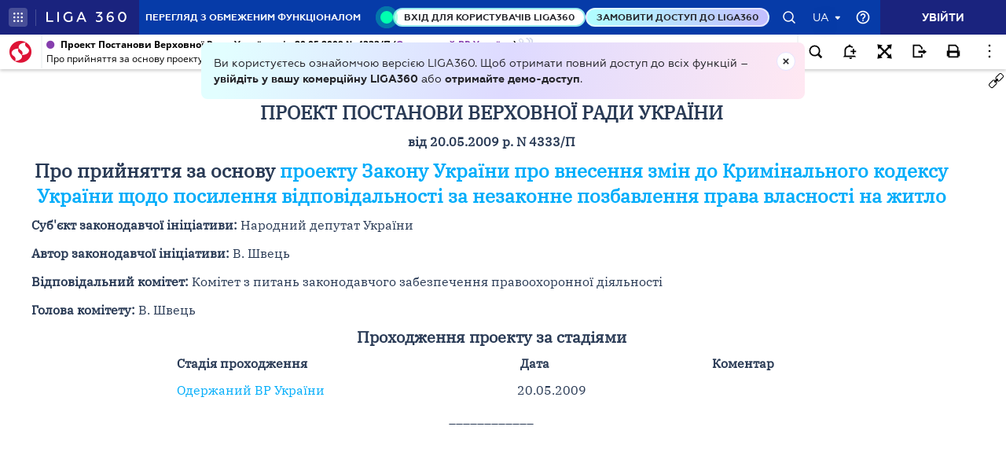

--- FILE ---
content_type: text/html;charset=UTF-8
request_url: https://ips.ligazakon.net/lzviewservice/document/fast/DF3CD0PI?fullText=true&rnd=B83A3A020C9CFB6132B2180B4935DCA9&versioncli=3-6-11&lang=ua&beforeText=%3Chtml%3E%3Chead%3E%3Clink%20rel%3D%22stylesheet%22%20type%3D%22text%2Fcss%22%20href%3D%22%2Flib%2Ffont-awesome%2Fcss%2Ffont-awesome.css%22%2F%3E%3Clink%20rel%3D%22stylesheet%22%20type%3D%22text%2Fcss%22%20href%3D%22%2Fstyle.css%22%2F%3E%3C%2Fhead%3E%3Cbody%20class%3D%22iframe-body%20doc-body%22%3E%3Cdiv%20class%3D%22doc-frame-container%22%3E&afterText=%3C%2Fdiv%3E%3C%2Fbody%3E%3C%2Fhtml%3E
body_size: -423
content:
<html><head><link rel="stylesheet" type="text/css" href="/lib/font-awesome/css/font-awesome.css"/><link rel="stylesheet" type="text/css" href="/style.css"/></head><body class="iframe-body doc-body"><div class="doc-frame-container"><script>try { if (!((window.parent.document.getElementById('docFrame') || window.parent.document.getElementById('previewFrame')) && window.parent.window.location.origin.indexOf('.ligazakon.net'))) { window.location.replace("https://ips.ligazakon.net/document/DF3CD0PI"); } } catch {}</script><div class="ui-doc-part" part="1"><div class="mainTag pos0"><p class="tc bmf" id="3"><span class="backlinkz ipas"></span><span class="block3dot"><span class="backlinkz verdictum" data-an="/verdictum/result?docs_npa=DF3CD0PI&amp;links_npa=DF3CD0PI&amp;p=1"></span><span class="backlinkz comment" data-id="" data-comment="0"></span></span><b>КАРТА ПРОХОДЖЕННЯ ПРОЕКТУ</b></p></div>

<div class="mainTag pos1"><h2 class="tc head_struct bmf" id="4"><span class="backlinkz ipas" data-an="4"></span><span class="block3dot"><span class="backlinkz verdictum" data-an="/verdictum/result?docs_npa=DF3CD0PI&amp;links_npa=DF3CD0PI%204&amp;p=1"></span><span class="backlinkz comment" data-id="" data-comment="4"></span></span><b>ПРОЕКТ ПОСТАНОВИ ВЕРХОВНОЇ РАДИ УКРАЇНИ</b></h2></div>

<div class="mainTag pos2"><p class="tc bmf" id="5"><span class="backlinkz ipas" data-an="5"></span><span class="block3dot"><span class="backlinkz verdictum" data-an="/verdictum/result?docs_npa=DF3CD0PI&amp;links_npa=DF3CD0PI%205&amp;p=1"></span><span class="backlinkz comment" data-id="" data-comment="5"></span></span><b>від 20.05.2009 р. N 4333/П</b></p></div>

<div class="mainTag pos3"><h2 class="tc head_struct bmf" id="6"><span class="backlinkz ipas" data-an="6"></span><span class="block3dot"><span class="backlinkz verdictum" data-an="/verdictum/result?docs_npa=DF3CD0PI&amp;links_npa=DF3CD0PI%206&amp;p=1"></span><span class="backlinkz comment" data-id="" data-comment="6"></span></span><b>Про прийняття за основу <a target="_blank"  href="/document/view/jf3cd00i?ed=2009_04_09"><span style="color:blue">проекту Закону України про внесення змін до Кримінального кодексу України щодо посилення відповідальності за незаконне позбавлення права власності на житло</span></a></b></h2></div>

<div class="mainTag pos4"><p class="tj bmf" id="7"><span class="backlinkz ipas" data-an="7"></span><span class="block3dot"><span class="backlinkz verdictum" data-an="/verdictum/result?docs_npa=DF3CD0PI&amp;links_npa=DF3CD0PI%207&amp;p=1"></span><span class="backlinkz comment" data-id="" data-comment="7"></span></span><b>Суб'єкт законодавчої ініціативи:</b> Народний депутат України</p></div>

<div class="mainTag pos5"><p class="tj bmf" id="8"><span class="backlinkz ipas" data-an="8"></span><span class="block3dot"><span class="backlinkz verdictum" data-an="/verdictum/result?docs_npa=DF3CD0PI&amp;links_npa=DF3CD0PI%208&amp;p=1"></span><span class="backlinkz comment" data-id="" data-comment="8"></span></span><b>Автор законодавчої ініціативи:</b> В. Швець</p></div>

<div class="mainTag pos6"><p class="tj bmf" id="9"><span class="backlinkz ipas" data-an="9"></span><span class="block3dot"><span class="backlinkz verdictum" data-an="/verdictum/result?docs_npa=DF3CD0PI&amp;links_npa=DF3CD0PI%209&amp;p=1"></span><span class="backlinkz comment" data-id="" data-comment="9"></span></span><b>Відповідальний комітет:</b> Комітет з питань законодавчого забезпечення правоохоронної діяльності</p></div>

<div class="mainTag pos7"><p class="tj bmf" id="10"><span class="backlinkz ipas" data-an="10"></span><span class="block3dot"><span class="backlinkz verdictum" data-an="/verdictum/result?docs_npa=DF3CD0PI&amp;links_npa=DF3CD0PI%2010&amp;p=1"></span><span class="backlinkz comment" data-id="" data-comment="10"></span></span><b>Голова комітету:</b> В. Швець</p></div>

<div class="mainTag pos8"><h3 class="tc head_struct bmf" id="13"><span class="backlinkz ipas" data-an="13"></span><span class="block3dot"><span class="backlinkz verdictum" data-an="/verdictum/result?docs_npa=DF3CD0PI&amp;links_npa=DF3CD0PI%2013&amp;p=1"></span><span class="backlinkz comment" data-id="" data-comment="13"></span></span><b>Проходження проекту за стадіями</b></h3></div>

<div class="mainTag pos9"><table cellpadding="5" cellspacing="3" width="70%" align="center"><tr><td><p class="tl" id="14"><b>&nbsp;</b><span class="backlinkz comment" data-id="" data-comment="14"></span><span class="backlinkz verdictum" data-an="/verdictum/result?docs_npa=DF3CD0PI&amp;links_npa=DF3CD0PI%2014&amp;p=1"></span><span class="backlinkz ipas" data-an="14"></span></p></td><td><p class="tl" id="15"><b>Стадія проходження</b><span class="backlinkz comment" data-id="" data-comment="15"></span><span class="backlinkz verdictum" data-an="/verdictum/result?docs_npa=DF3CD0PI&amp;links_npa=DF3CD0PI%2015&amp;p=1"></span><span class="backlinkz ipas" data-an="15"></span></p></td><td><p class="tl" id="16"><b>&nbsp;Дата</b><span class="backlinkz comment" data-id="" data-comment="16"></span><span class="backlinkz verdictum" data-an="/verdictum/result?docs_npa=DF3CD0PI&amp;links_npa=DF3CD0PI%2016&amp;p=1"></span><span class="backlinkz ipas" data-an="16"></span></p></td><td><p class="tc" id="17"><b>Коментар</b><span class="backlinkz comment" data-id="" data-comment="17"></span><span class="backlinkz verdictum" data-an="/verdictum/result?docs_npa=DF3CD0PI&amp;links_npa=DF3CD0PI%2017&amp;p=1"></span><span class="backlinkz ipas" data-an="17"></span></p></td></tr><tr><td><p class="tl" id="18"><a target="_blank"  href="/document/view/df3cd0pa?ed=2009_05_20"><span style="color:blue"></span></a>&nbsp;<span class="backlinkz comment" data-id="" data-comment="18"></span><span class="backlinkz verdictum" data-an="/verdictum/result?docs_npa=DF3CD0PI&amp;links_npa=DF3CD0PI%2018&amp;p=1"></span><span class="backlinkz ipas" data-an="18"></span></p></td><td><p class="tl" id="19"><a target="_blank"  href="/document/view/df3cd0pa?ed=2009_05_20"><span style="color:blue">Одержаний ВР України</span></a>&nbsp;<span class="backlinkz comment" data-id="" data-comment="19"></span><span class="backlinkz verdictum" data-an="/verdictum/result?docs_npa=DF3CD0PI&amp;links_npa=DF3CD0PI%2019&amp;p=1"></span><span class="backlinkz ipas" data-an="19"></span></p></td><td><p class="tl" id="20">20.05.2009<span class="backlinkz comment" data-id="" data-comment="20"></span><span class="backlinkz verdictum" data-an="/verdictum/result?docs_npa=DF3CD0PI&amp;links_npa=DF3CD0PI%2020&amp;p=1"></span><span class="backlinkz ipas" data-an="20"></span></p></td><td><p class="tc" id="21">&nbsp;<span class="backlinkz comment" data-id="" data-comment="21"></span><span class="backlinkz verdictum" data-an="/verdictum/result?docs_npa=DF3CD0PI&amp;links_npa=DF3CD0PI%2021&amp;p=1"></span><span class="backlinkz ipas" data-an="21"></span></p></td></tr></table></div>

<div class="mainTag pos10"><p class="tc bmf" id="24"><span class="backlinkz ipas" data-an="24"></span><span class="block3dot"><span class="backlinkz verdictum" data-an="/verdictum/result?docs_npa=DF3CD0PI&amp;links_npa=DF3CD0PI%2024&amp;p=1"></span><span class="backlinkz comment" data-id="" data-comment="24"></span></span>____________</p></div>

<div class="mainTag pos11"><p class="tj" id="25"><span class="backlinkz ipas" data-an="25"></span><span class="block3dot"><span class="backlinkz verdictum" data-an="/verdictum/result?docs_npa=DF3CD0PI&amp;links_npa=DF3CD0PI%2025&amp;p=1"></span><span class="backlinkz comment" data-id="" data-comment="25"></span></span>&nbsp;</p></div>

<div class="mainTag pos12"><p class="tj" id="26"><span class="backlinkz ipas" data-an="26"></span><span class="block3dot"><span class="backlinkz verdictum" data-an="/verdictum/result?docs_npa=DF3CD0PI&amp;links_npa=DF3CD0PI%2026&amp;p=1"></span><span class="backlinkz comment" data-id="" data-comment="26"></span></span></p></div><!--part_end_1--></div>
</div></div><script defer src="https://static.cloudflareinsights.com/beacon.min.js/vcd15cbe7772f49c399c6a5babf22c1241717689176015" integrity="sha512-ZpsOmlRQV6y907TI0dKBHq9Md29nnaEIPlkf84rnaERnq6zvWvPUqr2ft8M1aS28oN72PdrCzSjY4U6VaAw1EQ==" data-cf-beacon='{"version":"2024.11.0","token":"8b77fc5bd17348fc928fe85df7d93b3f","server_timing":{"name":{"cfCacheStatus":true,"cfEdge":true,"cfExtPri":true,"cfL4":true,"cfOrigin":true,"cfSpeedBrain":true},"location_startswith":null}}' crossorigin="anonymous"></script>
</body></html>